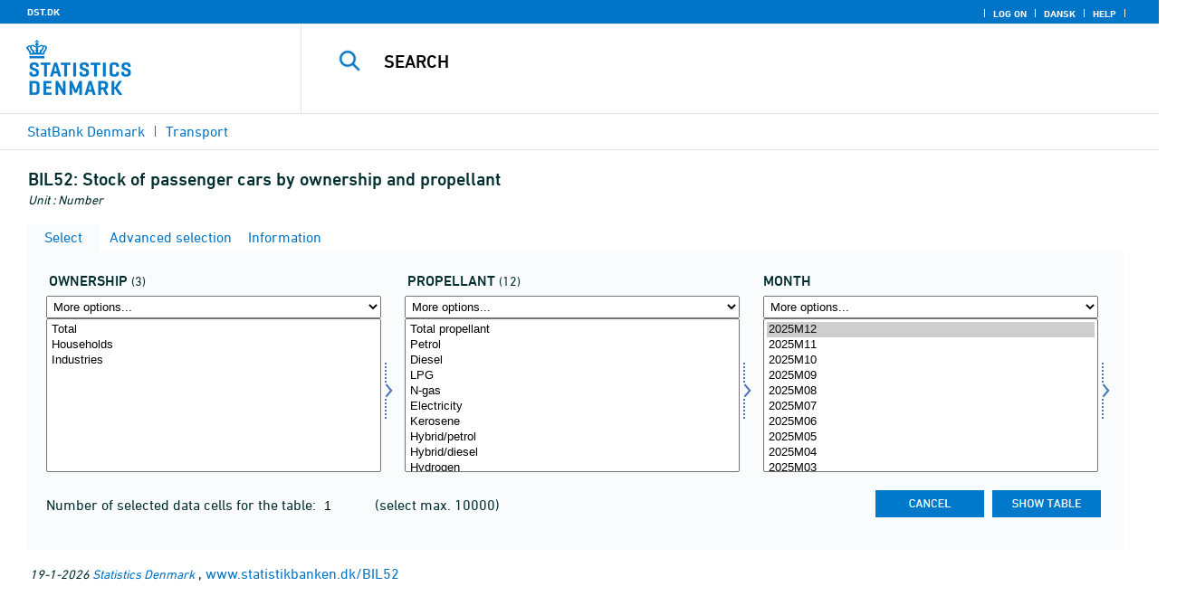

--- FILE ---
content_type: text/html; charset=ISO-8859-1
request_url: https://www.statistikbanken.dk/statbank5a/SelectVarVal/Define.asp?Maintable=BIL52&PLanguage=1
body_size: 12498
content:
<!DOCTYPE HTML PUBLIC "-//W3C//DTD HTML 4.01 Transitional//EN" >
<HTML lang="en">
<HEAD>
<meta http-equiv="X-UA-Compatible" content="IE=Edge">
<TITLE>Stock of passenger cars by ownership and propellant - StatBank Denmark - data and statistics</TITLE>

<LINK rel="shortcut icon" href="//www.statistikbanken.dk/statbank5a/Site/1/favorite.ico">
<script type="text/javascript" src="../jQuery/js/jquery-3.7.0.min.js"></script>
<link type="text/css" href="../jQuery/css/default/jquery-ui-1.12.1.min.css" rel="stylesheet" />	
<script type="text/javascript" src="../jQuery/js/jquery-ui-1.12.1.min.js"></script>
<LINK rel="stylesheet" type="text/css" href="../site/StatBank1.css?rev2023-3">
<script type="text/javascript" src="../site/1/topmenu.js?rev2021-2"></script>
<script type="text/javascript" src="../site/1/webstat.js?rev2021-2"></script>
<META http-equiv="Content-Type" content="text/html; charset=iso-8859-1">
<meta property='cludo:maintable' content='BIL52' /><meta property='cludo:title' content='Stock of passenger cars' /><meta property='cludo:subjectarea' content='Transport. Transportmidler' /><meta property='cludo:boost' content='104.270' /><meta property='cludo:categorydst' content='StatBank Denmark' /><meta property='cludo:manualurl' content='http://www.statistikbanken.dk/BIL52' />
</HEAD>

<BODY onload="howmany(1,1);autosuit(3,170,550,30);" onresize='autosuit(3,170,550,30);'>

<a NAME="top" class="skipToContent" href="#mainContent">Skip to content</a>
	
	<script type="text/javascript">

//Insert texts for use in JavaScript function in correct language (see PTda.asp)
var logonconfirm1 = 'To retreive more than ';
var logonconfirm2 = ' data cells pr. table, you need to log on. Log on now?';
var gstalert1 = 'Max. number of data cells per table is ';
var gstalert2 = '';
var peralert = 'Please select a time period';
var valuealert = 'Select one or more values from ';
var mapalert = 'The Map facility only applies to statistics with a geographical dimension';
var undosort = 'Undo sorting';

function showspan()	{
gettingdata.style.visibility="visible";
}

function autologon(form1)	{
	var al = document.forms[form1].elements['AutoLogon'].checked;
	if (al)
	    //window.open('../Help/autologon.asp?Planguage=1','autologon','width=450,height=510,resizable=1,scrollbars=auto');
	    var div = $('<div title="Autologon" class="conceptcontent"></div>').appendTo('body'),
            url = '../Help/autologon.asp?Planguage=1';
            div.load(url, function () { $(this).dialog({ width: 500 }) });
}

function showgraph(lstnr) {
if (lstnr == 7) {
index = lstnr;
}
else {
index = document.graphics.graphtype.selectedIndex;
}
para = document.graphics.graphtype.options[index].value;
  if(para == 'graferror') {
  alert(mapalert);
  }
  else {
      window.open(para,'_blank','width=950,height=510,resizable=1,scrollbars=1');
  }
}

function showpxsgraph(fil) {
para = fil;
window.open(para,'Diagram','width=950,height=500,resizable=1');
}

function showdiv(i,j) {
  rediger.varno.value = i;
  rediger.vartext.value = j;
  vartitle.value = j;
  scr1 = window.document.body.scrollTop;
  scr2 = window.document.body.scrollLeft;
  str1 = scr1 + window.event.clientY;
  str2 = scr2 + window.event.clientX;
  div1.style.top = str1;
  div1.style.left = str2;
  div1.style.visibility = "visible"  
}

function hidediv(i,j)	{
  rediger.varno.value = "";
  rediger.vartext.value = "";
  div1.style.visibility = "hidden";
}

function calculate(i)	{
  rediger.varno.value = $('#editorcalc').contents().find('#varno').val();
  rediger.vartext.value = $('#editorcalc').contents().find('#vartosum').val();
  rediger.valstring.value = $('#editorcalc').contents().find('#valtosum').val();
  rediger.newvaltext.value = $('#editorcalc').contents().find('#newvaltext').val();
  rediger.inclexcl.value = $('#editorcalc').contents().find('#inclexcl').val();
  rediger.calconst.value = $('#editorcalc').contents().find('#calconst').val();
  rediger.parmorder.value = $('#editorcalc').contents().find('#parmorder').val();
  menusubmit(i);
}

function menusubmit(i)  {
  rediger.altpivot.value= i;
  document.rediger.submit();
  showspan();
}

function bookmarkme(i)	{
  url = "http://www." + i;
  pres = i;
  if (document.all)
  window.external.AddFavorite(url,pres) 
}

function help(fil) {
	window.open(fil,'Helps','width=800,height=600,resizable=1,toolbar=yes,toolbar=0');
}

function videoguide(url) {
	window.open(url,'Guide','width=1000,height=650,resizable=1,toolbar=yes,toolbar=0');
}

function servertimer()
{
	if (hour > 24)
		hour = '00';

	if (min < 10 && min != '00')
		dismin = '0' + min;
	else
		dismin = min;
	
	dissec = (sec < 10 ? sec = '0' + sec : sec);

	document.getElementById('servertime').innerHTML = hour + ":" + dismin + ":" + dissec;

	if (sec < 59)
		sec++;
	else
	{
		sec = '0';
		min++;
		if (min > 59)
		{
			min = '00';
			hour++;
		}
	}
	
	window.setTimeout('servertimer()', 1000);
}

function logOffConfirm()
{
	time = new Date();
	
	answer = confirm('Automatic logon will be deactivated.\n\nDo you wish to log off?');

	try
	{	
		elapsedSeconds = Math.floor((new Date() - time) / 1000);
		sec = sec * 1 + elapsedSeconds;
		
		min = min * 1 + Math.floor(sec / 60);
		sec = sec % 60;
		
		hour = hour * 1 + Math.floor(min / 60);
		min = min % 60;
		
		hour = hour % 24;
	}
	catch(exception)
	{}
		
	return answer;
}

//
//rettet
function createCookie(name,value,days)
{
	if (days)
	{
		var date = new Date();
		date.setTime(date.getTime() + (days * 24 * 60 * 60 * 1000));
		var expires = '; expires=' + date.toGMTString();
	}
	else
		var expires = '';
		
	document.cookie = name + ' = ' + value + expires + '; path=/';
}

//
function readCookie(name) {
	var nameEQ = name + "=";
	var ca = document.cookie.split(';');
	for(var i=0;i < ca.length;i++) {
		var c = ca[i];
		while (c.charAt(0)==' ') c = c.substring(1,c.length);
		if (c.indexOf(nameEQ) == 0) return c.substring(nameEQ.length,c.length);
	}
	return null;
}

//
function eraseCookie(name) {
	createCookie(name,"",-1);
}

function InternetExplorer()
{
	if ((navigator.appVersion.indexOf("MSIE") != -1) && (navigator.appVersion.indexOf("Macintosh") == -1))
		return true;
	else
		return false;
}

function FrameDiv(titleInnerText, innerHTML, className, closeImageUrl)
{
	this.removed = false;
	this.o = this;

	if (!document.body.addEventListener)
	{
		document.body.addEventListener =
			function(eventName, functionObject)
			{
				if (typeof eval('FrameDiv.oldBodyOn' + eventName) == 'undefined')
				{
					eval('FrameDiv.oldBodyOn' + eventName + ' = (document.body.on' + eventName + ' ? document.body.on' + eventName + ' : function() {})');
					eval('document.body.on' + eventName + ' = function() { FrameDiv.oldBodyOn' + eventName + '(); functionObject() }');
				}
			}
	}

	if (FrameDiv.zIndex == undefined)
		FrameDiv.zIndex = 1000;
	else
		FrameDiv.zIndex++;
		
	FrameDiv.CurrentFrame = null;
	FrameDiv.CurrentDiv = null;
	
	this.setInnerHTML =
		function(innerHTML)
		{
			bodyDiv.innerHTML = innerHTML;
		}
		
	this.getBodyDiv =
		function()
		{
			return bodyDiv;
		}
	
	this.moveTo =
	    function(x, y)
	    {
	        frame.style.left = x;
	        div.style.left = x;

	        frame.style.top = y;
	        div.style.top = y;
	    }

    this.getTop = 
        function()
        {
            return div.offsetTop;
        }
	    
	this.setClassName =
		function(className)
		{
			frame.style.zIndex = ++FrameDiv.zIndex;
			div.style.zIndex = ++FrameDiv.zIndex;

			div.className = className;
			div.style.margin = 0;
			div.style.padding = 0;
			div.style.position = 'absolute';
			
			table.border = 0;
			table.cellSpacing = 0;
			
			titleTd.className = className;
			titleTd.style.border = 'none';
			titleTd.style.height = 1;
			
			luk.style.position = 'absolute';
			luk.style.top = 2;
			luk.style.right = 2;
			
			bodyTd.colSpan = 2;

			bodyDiv.className = className;
			bodyDiv.style.border = 'none';
			bodyDiv.style.overflow = 'auto';
			
			div.style.height = table.offsetHeight;
			div.style.width = table.offsetWidth;
			
			frame.className = className;
			frame.style.position = 'absolute';
			frame.style.top = div.offsetTop - 1;
			frame.style.left = div.offsetLeft - 1;
			frame.style.width = div.offsetWidth + 2;
			frame.style.height = div.offsetHeight + 2;
			frame.style.border = '';
		}

	this.remove = 
		function()
		{
			this.o.removed = true;
		
			for (var i = 0; i < div.getElementsByTagName('embed').length; i++)
				if (typeof div.getElementsByTagName('embed')[i].stop != 'undefined')
					div.getElementsByTagName('embed')[i].stop();
			
			document.body.removeChild(div);
			if (microsoft())
				document.body.removeChild(frame);
		}
		
	this.append = 
		function()
		{
			div.style.visibility = 'hidden';
			div.style.filter = 'progid:DXImageTransform.Microsoft.Fade(duration=.3)';
		
			if (microsoft())
				document.body.appendChild(frame);
			document.body.appendChild(div);

			if (microsoft())
			{
			    try
			    {
				    div.filters[0].apply();
				    div.filters[0].play();
				}
				catch(exception)
				{}
			}
			else
			{
				fadeIn(div);				
			}
			div.style.visibility = 'visible';
		}

	var frame = document.createElement('iframe');
	var div = document.createElement('div');
		div.parent = frame;
		var table = document.createElement('table');
		var tbody = document.createElement('tbody');
			var headTr = document.createElement('tr');
				var titleTd = document.createElement('td');
					titleTd.parent = div;
					var luk = document.createElement('img');
			var bodyTr = document.createElement('tr');
				var bodyTd = document.createElement('td');
					var bodyDiv = document.createElement('div');
	
	titleTd.appendChild(luk);
	headTr.appendChild(titleTd);
	
	bodyTd.appendChild(bodyDiv);
	bodyTr.appendChild(bodyTd);
	
	tbody.appendChild(headTr);	
	tbody.appendChild(bodyTr);	
	
	table.appendChild(tbody);
	
	div.appendChild(table);
	
	var image = new Image();
	image.src = closeImageUrl;
	
	luk.src = closeImageUrl;
	
	this.title = document.createTextNode(titleInnerText);
	titleTd.appendChild(this.title);
	
	this.setTitle =
	    function(t)
	    {
	        this.title.innerText = t;
	    }
	
	this.setInnerHTML(innerHTML);

	this.append();
	this.setClassName(className);

	div.onmousedown =
		function()
		{
			frame.style.zIndex = ++FrameDiv.zIndex;
			div.style.zIndex = ++FrameDiv.zIndex;
		}
	
	luk.o = this;
	luk.onmouseup = this.remove;
	
	var yDiff, xDiff;
	titleTd.onmousedown =
		function(eventArg)
		{
			if (eventArg)
				event = eventArg;
		
			if (event.srcElement == luk || event.target == luk)
				return;
			
			FrameDiv.CurrentDiv = this.parent;
			FrameDiv.CurrentFrame = this.parent.parent;

			var x = (event.x ? event.x : event.pageX);
			var y = (event.y ? event.y : event.pageY);

			FrameDiv.yDiff = y - div.offsetTop;
			FrameDiv.xDiff = x - div.offsetLeft;
		}
	
	if (FrameDiv.eventsSet != true)
	{
		FrameDiv.eventsSet = true;
		
		document.body.addEventListener('mousemove',
			function(eventArg)
			{
				if (eventArg)
					event = eventArg;
			
				if (FrameDiv.CurrentFrame == null)
					return;
				
				var x = (event.x ? event.x : event.pageX);
				var y = (event.y ? event.y : event.pageY);

				FrameDiv.CurrentDiv.style.top = y - FrameDiv.yDiff;
				FrameDiv.CurrentDiv.style.left = x - FrameDiv.xDiff;

				FrameDiv.CurrentFrame.style.top = y - FrameDiv.yDiff - 1;
				FrameDiv.CurrentFrame.style.left = x - FrameDiv.xDiff - 1;
			},
			false);

		document.body.addEventListener('mouseup',
			function()
			{
				FrameDiv.CurrentFrame = null;
				FrameDiv.CurrentDiv = null;
			},
			false);
	}
}

function microsoft()
{
	return (navigator.appName.indexOf('Microsoft') > -1);
}

function safari()
{
	return (navigator.appVersion.indexOf('Safari') > -1);
}

var elem, opac;
function fadeIn(element, opacity)
{
	if (opacity == null)
		opacity = 0;
	
	element.style.opacity = opacity;
	
	if (opacity >= 1)
	{
		return;
	}
	else
	{
		opacity += .1;
		elem = element;
		opac = opacity;
		setTimeout('fadeIn(elem, opac);', 10);
	}
}

function colorRange(event, color) {
	var e = (event.srcElement ? event.srcElement : event.target); 
	while (e.nodeName != 'TR' && e.parentNode) e = e.parentNode; 
	if (e.nodeName == 'TR') { e.className = (color ? 'hovertr' : 'mytablestr');} 
}

function MainConcepts(mt) {
	$('.conceptcontent').remove();
	var url = "../Common/getConcepts.asp?maintable=" + mt + "&Planguage=1";
	var div = $('<div title="Glossary" class="conceptcontent"></div>');
	$('body').append(div);
	div.load(url,function() {$(this).dialog({width:500})});
}

function ShowConcepts(vs,tit) {
    $('.conceptcontent').remove();
	var url = "../Common/getConcepts.asp?valueset=" + vs + "&Planguage=1";
	var div = $('<div title="Glossary" class="conceptcontent"></div>');
	$('body').append(div);
	div.load(url, function() {$(this).dialog({width:500});changevaluetxt(tit)});
}

function changevaluetxt(tit) {
	$('#valuesetid').html(tit);
	$('#variabelid').html(tit);
	tit = tit.replace("/", "_Ss_")
	tit = tit.replace("ø", "_oe_")
	tit = tit.replace("Ø", "_OE_")
	tit = tit.replace("æ", "_ae_")
	tit = tit.replace("Æ", "_AE_")
	tit = tit.replace("å", "_aa_")
	tit = tit.replace("Å", "_AA_")
	var url = "/" + '"' + tit + '"';
	$('#variabelurl').attr('href',url);
}

function ShowTableInfo(mt) {
	$('.infodialog').remove();
	var url = "../SelectVarval/define.asp?Tabstrip=INFO&maintable=" + mt + "&Planguage=1";
	$.get(
		url,
		function (data)
		{
			$('<div title="Information: '+ mt +'" class="infodialog"></div>').html($(data).find('.infotbl')).appendTo('body').dialog({width:600});
		}						
	);
}

function epost(user, domain, querystring)
{
	var t = user + qwerty(true) + domain;

	if (querystring.length > 0)
		t += '?' + querystring;

	return t;
}

function qwerty(qwerty)
{
	if (qwerty)
		return '@';
	else
		return '';
}

function adjustFootnote()
{
	$('.pxtable .footnote').each(
		function()
		{
			var br = $(this).html().toLowerCase().indexOf('&nbsp;');

			if (br > -1)
			{
				var hide = $(this).html().substring(br + 6);

				$(this).html($(this).html().substring(0, br));

				$('<span class="footnoteToggle"/>').appendTo($(this)).append(
					'<span class="toggle hide">' + hide + '</span>',
					'<span class="flnote handle toggle"><br/>Read more ... &raquo;</span>',
					'<span class="flnote handle toggle hide"><br/>Read more ... &laquo;</span>'
				).find('.handle').click(
					function()
					{
						$(this).siblings('.toggle').addBack().toggle();
					}
				);
			}
		}
	);
}
</script>

<SPAN ID="gettingdata" class="snail">Accessing Data ... <img src="../Site/1/larve.gif" alt="" role="presentation"> ... Please wait</SPAN>

<table background="../Site/1/top_DST_ENG.gif?rev2025-2" class="toptbl">
<tr>

<td class="toplogotd" onclick="javascript:window.open('http://www.dst.dk');">
<table class="toplogotbl"><tr><td>
</td></tr></table>
</td>

<td class="topcrumstd" valign="bottom">
<table class="topcrumstbl"><tr>
<td><img src="../Site/1/hjem.gif" alt="" role="presentation">

<a href="../SelectTable/Omrade0.asp?PLanguage=1" title="Home" onclick="javascript:showspan()" class="topcrumslink"> StatBank Denmark</a> <img src='../Site/1/crumbdivide.gif' class='crumsep' alt='' role='presentation'>
<a href="../SelectTable/Omrade0.asp?SubjectCode=7&ShowNews=OFF&PLanguage=1" title="" onclick="javascript:showspan()" class="topcrumslink">Transport</a> <img src='../Site/1/crumbdivide.gif' class='crumsep' alt='' role='presentation'>
</td></tr></table>
</td>

<td class="topmenubartd" align="right" valign="bottom">
<table class="topmenubartbl"><tr>
<td>
 <img src='../Site/1/sep.gif' alt='' role='presentation'> 
<a href="../SelectTable/Omrade0.asp?logon=yes&PLanguage=1&SubjectCode=7&MainTable=BIL52&pxsid=0&TC=" title="Log on" class="topmenulink"><img src="../Site/1/lock.gif" alt="" role="presentation"> Log on</a>
 <img src='../Site/1/sep.gif' alt='' role='presentation'>  <a href="../SelectVarVal/Define.asp?Maintable=BIL52&PLanguage=0" title="Dansk" class="topmenulink"><img src="../Site/1/Dansk.gif" alt="" role="presentation"></a>
 <img src='../Site/1/sep.gif' alt='' role='presentation'>  <a href="javascript:help('../Help/Help.asp?menuname=Define&PLanguage=1');" title="Help" class="topmenulink"><img src="../Site/1/spg12.gif" alt="" role="presentation"> Help</a> 
 <img src='../Site/1/sep.gif' alt='' role='presentation'> 
</td></tr></table>
</td>

<td class="topsearchtd">
<form method="post" action="../selecttable/search.asp" name="content" id="cludosearch">
<table class="searchtbl">
<tr><td>
<input autocomplete="off" type="search" name="searchtext" value="" size="20" maxlength="100" class="searchinp" aria-label="Search">
</td><td>
<input type="submit" value="Search" onclick="javascript: showspan()" id="submit1" name="submit1" class="searchbtn">
<INPUT TYPE="hidden" NAME="PLanguage" VALUE="1">
</td></tr>
</table>
</form>

<ul class="search__suggest" id="suggestList"></ul>

<script type="text/javascript">

    var timeoutHandle = 0;
    var waitForKeyPress = 200;
    var minimumCharacterCount = 3;
    var suggestUl;
    var searchField;
    var currentSuggestion = undefined;
    var numberOfSuggestions = 0;

    function changeSuggestion(down) {
        if (down) {
            if (!currentSuggestion || ++currentSuggestion > numberOfSuggestions) {
                currentSuggestion = 1;
            }
        } else {
            if (!currentSuggestion || --currentSuggestion === 0) {
                currentSuggestion = numberOfSuggestions;
            }
        }

        suggestUl.children("li.cl_selected").removeClass("cl_selected");
        suggestUl.children("li[data-suggestion-number=" + currentSuggestion + "]").addClass("cl_selected");
    }

    function doSuggest() {
        var text = searchField.val();
        if (text.length >= minimumCharacterCount) {
            jQuery.ajax({
                url: 'https://api.cludo.com/api/v3/34/2002/Autocomplete?text=' + encodeURIComponent(text),
                success: function (data) {
                    numberOfSuggestions = data.length;
                    suggestUl.empty();
                    if (data.length > 0) {
                        for (var i in data) {
                            suggestUl.append(jQuery("<li data-suggestion-number='" + (Number(i) + 1) + "'><a href='#'>" + data[i] + "</a></li>"));
                        }
                    }
                },
                type: "GET",
                dataType: "json",
                beforeSend: function (xhr) { xhr.setRequestHeader("Authorization", "SiteKey MzQ6MjAwMjpTZWFyY2hLZXk="); }
            });
        } else {
            resetSuggest();
        }
    }

    function resetSuggest() {
        numberOfSuggestions = 0;
        currentSuggestion = undefined;
        suggestUl.empty();
    };


    $(function () {
        //        jQuery(function () {
        suggestUl = jQuery(".search__suggest");
        searchField = jQuery(".searchinp");

        searchField.keyup(function (e) {
            if (e.keyCode === 38 || e.keyCode === 40) {
                e.preventDefault();
                changeSuggestion(e.keyCode === 40);
                return;
            }
            if (e.keyCode === 27) {
                suggestUl.addClass("cl_hidden");
                return;
            }
            suggestUl.removeClass("cl_hidden");
            clearTimeout(timeoutHandle);
            timeoutHandle = setTimeout(doSuggest, waitForKeyPress);
        });

        searchField.keydown(function (e) {
            if (e.keyCode === 13 && currentSuggestion) {
                searchField.val(suggestUl.children("[data-suggestion-number=" + currentSuggestion + "]").text());
                resetSuggest();
            }
        });

        searchField.focus(function () {
            suggestUl.removeClass("cl_hidden");
            timeoutHandle = setTimeout(doSuggest, waitForKeyPress);
        });

        searchField.blur(function () {
            setTimeout(function () { suggestUl.addClass("cl_hidden") }, 200);
        });

        suggestUl.on("click", "a", function (e) {
            e.preventDefault();
            searchField.val(jQuery(this).text());
            jQuery("#cludosearch").submit();
        });
    });

</script>

</td></tr></table>

<!--
<GruppeNavn>StatBank Denmark</GruppeNavn>
<SubGruppeNavn>Sort_SB_11</SubGruppeNavn>
<meta name="DC.Title" content="Stock of passenger cars" />
<manuelurl>www.statistikbanken.dk/BIL52</manuelurl>
-->

<TABLE class="maintitle1tbl">
<TR><TD class="maintitle1bar" role="heading" aria-level="1">
<font class="mainref">BIL52:</font> Stock of passenger cars by ownership and propellant
</TD></TR>
<TR><TD class="source">
Unit :  Number
</TD></TR>
</TABLE>
<div class="definecontainer">
<br>
<span id="paybox" class="payboxspan"></span>

    <a name="mainContent"></a>
	
<table class="tabstrip" cellspacing="0">
<tr>
 
        <td class="active" valign="top" align="left"></td>
        <td class="active"> 
        <a href="javascript:x7 = document.forms.main; x7['PLanguage'].value = '1'; x7['TS'].value = 'SELECT'; x7.submit();showspan();"><font class="sortelinks">&nbsp;Select</font></a>&nbsp;<img src="../Site/1/markpilb.gif">
        </td>          
        <td align="right" valign="top" class="active"></td><td width="2"></td>
        <!-- Advanced select -->
        <td class="passive" valign="top" align="left"></td>
        <td class="passive">
        <a href="javascript:x7 = document.forms.main; x7['TS'].value = 'ASEEK'; x7.submit();showspan();"><font class="hvidelinks">&nbsp;Advanced selection</font></a>&nbsp;<img src="../Site/1/smalupi.gif">
        </td>          
        <td align="right" valign="top" class="passive"></td><td width="2"></td>
        <!-- Information  -->
        <td class="passive" valign="top" align="left"></td>
        <td class="passive"> 
        <a href="javascript:x7 = document.forms.main; x7['TS'].value = 'INFO'; x7.submit();showspan();"><font class="hvidelinks">&nbsp;Information</font></a>&nbsp;<img src="../Site/1/doc9.gif">
        </td>          
        <td align="right" valign="top" class="passive"></td><td width="2">
        <!-- Contents -->
         
</td>
</tr>
</table>

    <TABLE class="fanetabel" width="680" id="fanetbl">
        <TR><TD colspan=2>
        <SCRIPT LANGUAGE="Javascript">

		var AktivBoks
		var tfreq=1

        function howmany(nr,guest) {
        var Boksene = new Array();
        var Taeller = 0;  var Total = 1; tmptael = 0; tal=0;
        var Bent = document.forms['main'].elements
		var GFS = document.forms['main'].elements['GuestFileSize'].value        
		var MFS = document.forms['main'].elements['MaxFileSize'].value

        for(var A=0; A<Bent.length; A++) {
                var taget = Bent[A].type;
                if((taget=="select-multiple")) {
                 Boksene[tmptael] = A;
                 tmptael++
                }
        }
        for(var Y=0; Y < Boksene.length; Y++) {
         for(var X=0; X < Bent[Boksene[Y]].options.length; X++) {
                var hvilken = Bent[Boksene[Y]].options[X];
                var valgt = hvilken.selected;
                if(valgt==true) {Taeller++;}
         }
        
			if(Taeller==0) {Taeller = 1;}
			Total = Taeller * Total; Taeller = 0;
		}
		
		Total = Total * tfreq;
        
        if(Total>MFS){
                alert(gstalert1 + MFS + gstalert2);

				for(i=0; i < Bent[AktivBoks].length; i++) {
					if(i != Bent[AktivBoks].selectedIndex) {
						Bent[AktivBoks][i].selected = false;
					}
				}
                
                return false;
        }

        if(Total>GFS && guest==-1){
					
				for(i=0; i < Bent[AktivBoks].length; i++) {
					if(i != Bent[AktivBoks].selectedIndex) {
						Bent[AktivBoks][i].selected = false;
					}
				}
                
                var dadr = document.forms['main'].elements['MainTable'].value;
                var wtg = "../SelectTable/Omrade0.asp?Logon=yes&PLanguage=0&Maintable=" + dadr;
                if (confirm(logonconfirm1 + GFS + logonconfirm2)) {
                window.location.href = wtg;
                }
                return false;
        }
        
        document.main.valgteceller.value=Total;
        return true;
        }

        function dblink(fil)
        {open(fil,target="_blank");
                }
        function validate() {
        var Boksene = new Array();
        var Taeller = 0; tmptael=0
        var Bent = document.forms[0].elements
        for(var A=0; A<Bent.length; A++) {
                var taget = Bent[A].type;
                if((taget=="select-multiple") || (taget=="select-one")) {
                 Boksene[tmptael] = A;
                 tmptael++
                }
        }

        var z = IsLastSelected(Bent[Boksene[Boksene.length - 1]]);
        if(z == false) {
                alert(peralert);
                return false;
                }
        }

        function IsLastSelected(x) {
                for(s = 0; s < x.options.length; s++) {
                        var tf = x.options[s].selected;
                        if(tf == true) { return true; }
                }
                return false;
        }
        
        function presubmit(x) {
                var f = document.forms['main'].elements;
                var obj = f['action'];
                obj.value = x;
        }

var VisGemTSAdversel = true;

function GemTS (TS)
{
var koer = true;
var ms = "";
var felter = "";
for(i = 0; i < document.forms.main.elements.length; i++) {
	//ms = document.forms.main.elements[i].MustSelect;
	ms = document.getElementsByName('main')[0].elements[i].getAttribute('MustSelect');
	if(ms == "true") {
		if(document.forms.main.elements[i].selectedIndex == -1) {
			ms = document.forms.main.elements[i].name;
			ms = "VP" + ms.substring(3, ms.length);
			if(document.forms.main.elements[ms].value == "") {
				felter = felter + ", " + document.forms.main.elements["rubrik" + ms.substring(2, ms.length)].value;
			}
			else {
				felter = felter + ", " + document.forms.main.elements[ms].value;
			}
			koer = false;
		}
	}
}
if(koer == true || TS != "ShowTable") {
	document.main.TS.value = TS + "&OldTab=" + document.main.OldTab.value + "&SubjectCode=" + document.main.SubjectCode.value + "&AntVar=" + document.main.antvar.value + "&Contents=" + document.main.Contents.value + "&tidrubr=" + document.main.tidrubr.value;
	showspan();
}
else {
	if(VisGemTSAdversel) {
		alert(valuealert + felter.substring(2, felter.length));
		VisGemTSAdversel = false;
	}
	else {
		VisGemTSAdversel = true;
	}
}
return koer;
}

// RESIZE SELECTBOXES

var m_bDrag = false;
var nOldMouseX;
var boxvar;

function onMouseDown(boxno) {
   m_bDrag = true;
   nOldMouseX = window.event.x;
   boxvar = boxno
}
function onMouseMove() {
   if (m_bDrag) {
      RepositionListbox(window.event.x - nOldMouseX, boxvar);
      nOldMouseX = window.event.x;
      return false;
   }
}
function onMouseUp() {
   m_bDrag = false;
}
document.onmouseup = onMouseUp;
document.onmousemove = onMouseMove;

function RepositionListbox(whereto, boxno) {
var def = document.forms['main'].elements[boxno].style.width;
var def1 = parseInt(def);
var def2 = def1 + whereto;
	if (def2 > 0) {
	document.forms['main'].elements[boxno].style.width = def2;
	aktivgrp = boxno.replace("var", "grouping");
	if ($('select[name="' + aktivgrp + '"]')) {
		document.forms['main'].elements[aktivgrp].style.width = def2;
		}
	}
}

var totalArray=new Array();

function initsorting(id) {

    for (i=0;i<id.options.length;i++) {
    var sel = "N";
    if (id.options[i].selected == true) {sel = "S"};
	totalArray[i] = id.options[i].text + "¿" + id.options[i].value + "¿" + sel;
    }
    
    for (i=id.length;i>=0;i--) {
        id.options[i]=null
    }
}

function SortSelect(id,grouping) {
    
    initsorting(id);
    
	totalArray.sort();	
    
    for (i=0;i<totalArray.length;i++) {
	tmp = totalArray[i].split("¿");
	tmp1 = tmp[0];
	tmp2 = tmp[1];
	tmp3 = tmp[2];
        so = new Option(tmp1,tmp2);
        optionRank = id.options.length;
        id.options[optionRank]=so;
        if (tmp3=="S") {id.options[optionRank].selected = true}
    }
    totalArray.length = 0;
    document.forms['main'].elements[grouping].options[0].text = undosort;
}

function SelectAll(id,guest) {

    for (i=0;i<id.options.length;i++) {
    id.options[i].selected = true;
    }
    howmany(1,guest);
}

function DeSelectAll(id,guest) {

    for (i=0;i<id.options.length;i++) {
    id.options[i].selected = false;
    }
    howmany(1,guest);
}

function vissubmit(grouping,guest)	{
whatodo = document.forms['main'].elements[grouping].selectedIndex;
varboks = document.forms['main'].elements[AktivBoks];
document.main.TS.value = "";
if (whatodo==1) {SortSelect(varboks,grouping);}
if (whatodo==2) {SelectAll(varboks,guest);}
if (whatodo==3) {DeSelectAll(varboks,guest);}
if (whatodo==0 | whatodo>3) {document.main.submit();showspan();}
}

function autosuit(cols,al,hl,ml) {
if (!navigator.userAgent.match(/(iPhone|iPod|iPad)/)) {
var a = document.forms['main'].elements['antvar'].value;
var rows = Math.ceil(a/cols)
var ow = (self.innerWidth ? self.innerWidth : document.body.offsetWidth);
var oh = (self.innerHeight ? self.innerHeight : document.body.offsetHeight);
if (((ow/cols)-al)>ml && ((oh-hl)/rows)>ml) {
	var b = (ow-al)/cols;
	if (a>cols)  {var h = (oh-hl)/rows}
	else {var h = oh-hl}
	for (i=0; i<a; i++) {
		c=i+1;
		var v = 'var' + c;
		var g = 'grouping' + c;
		document.forms['main'].elements[v].style.width = b;
		document.forms['main'].elements[v].style.height = h;
		document.forms['main'].elements[g].style.width = b;
	}
	fanetbl.style.width=hl;
	}
}
}

</SCRIPT>


<FORM name="main" ACTION ="saveselections.asp" METHOD="post" onsubmit="return GemTS('ShowTable','SELECT')">
        <INPUT TYPE="hidden" NAME="TS" ID="TS" VALUE="">
        <INPUT TYPE="hidden" NAME="PLanguage" ID="PLanguage" VALUE="1">
        <INPUT TYPE="hidden" NAME="FF" ID="FF" VALUE="20">
        <INPUT TYPE="hidden" NAME="OldTab" ID="OldTab" VALUE="SELECT">
		<INPUT TYPE="hidden" NAME="SavePXSId" ID="SavePXSId" VALUE="0">

        <!-- <INDHOLD> -->
        <table class="tblcollapse">
        <tr class="vartr">
        
	<TD COLSTART="1"><table class="varboxtitletbl"><tr><td><font class="overskrifta">
	ownership</font> <font class=numofvals> (3)</font></td></td></tr></table></td><td></td>
	
	<TD COLSTART="2"><table class="varboxtitletbl"><tr><td><font class="overskrifta">
	propellant</font> <font class=numofvals> (12)</font></td></td></tr></table></td><td></td>
	
        <TD COLSTART="3">
        
<font class="overskrifta">month</font>
<INPUT TYPE="hidden" NAME="rubrik3" VALUE="month">
</TD>
<td></td>
</TR><TR>

        
        <TD COLSTART="1" class="varboxtd1">
        
        <select name="grouping1" onchange="AktivBoks=document.main.var1.name;vissubmit('grouping1',-1);" style="width:219;" aria-label="More options... for ejer">
        <option value="">More options...</option>
        <option value="">Sort ascending</option>
        <option value="">Select all</option>
        <option value="">Deselect all</option>
        
        </select> 
        <SELECT style="width:220" onchange="AktivBoks=this.name;howmany(1,-1)"  MULTIPLE="MULTIPLE" NAME="var1" size="14" MustSelect="false" aria-label="Select ejer">
                                                <OPTION VALUE="1000">Total</option>       
                                        
                                                <OPTION VALUE="1005">Households</option>       
                                        
                                                <OPTION VALUE="1010">Industries</option>       
                                        
                </SELECT>
                </TD>
				<TD class="resize" onMouseDown="onMouseDown('var1');" title="Drag to resize listbox">
                <img src="../Site/1/resize.gif" alt="Drag to resize listbox">
				</TD>
                        
        <TD COLSTART="2" class="varboxtd1">
        
        <select name="grouping2" onchange="AktivBoks=document.main.var2.name;vissubmit('grouping2',-1);" style="width:219;" aria-label="More options... for driv">
        <option value="">More options...</option>
        <option value="">Sort ascending</option>
        <option value="">Select all</option>
        <option value="">Deselect all</option>
        
        </select> 
        <SELECT style="width:220" onchange="AktivBoks=this.name;howmany(2,-1)"  MULTIPLE="MULTIPLE" NAME="var2" size="14" MustSelect="false" aria-label="Select driv">
                                                <OPTION VALUE="20200">Total propellant</option>       
                                        
                                                <OPTION VALUE="20205">Petrol</option>       
                                        
                                                <OPTION VALUE="20210">Diesel</option>       
                                        
                                                <OPTION VALUE="20215">LPG</option>       
                                        
                                                <OPTION VALUE="20220">N-gas</option>       
                                        
                                                <OPTION VALUE="20225">Electricity</option>       
                                        
                                                <OPTION VALUE="20230">Kerosene</option>       
                                        
                                                <OPTION VALUE="20233">Hybrid/petrol</option>       
                                        
                                                <OPTION VALUE="20234">Hybrid/diesel</option>       
                                        
                                                <OPTION VALUE="20231">Hydrogen</option>       
                                        
                                                <OPTION VALUE="20256">Ethanol</option>       
                                        
                                                <OPTION VALUE="20258">Ethanol</option>       
                                        
                </SELECT>
                </TD>
				<TD class="resize" onMouseDown="onMouseDown('var2');" title="Drag to resize listbox">
                <img src="../Site/1/resize.gif" alt="Drag to resize listbox">
				</TD>
                
                                
                <TD COLSTART="3" class="varboxtd1">
				
				
				<select name="grouping3" onchange="AktivBoks=document.main.var3.name;vissubmit('grouping3',-1);" style="width:219;" aria-label="More options... for time">
				<option value="">More options...</option>
				<option value="">Sort ascending</option>
				<option value="">Select all</option>
				<option value="">Deselect all</option>
				
				</select>		
				<SELECT style="width:220" onchange="AktivBoks = this.name;howmany(3,-1)"  MULTIPLE="MULTIPLE" NAME="var3" size="14" MustSelect="true" aria-label="Select time">
                        <OPTION VALUE="2025M12" selected>2025M12</option>       
                        
                        <OPTION VALUE="2025M11">2025M11</option>       
                        
                        <OPTION VALUE="2025M10">2025M10</option>       
                        
                        <OPTION VALUE="2025M09">2025M09</option>       
                        
                        <OPTION VALUE="2025M08">2025M08</option>       
                        
                        <OPTION VALUE="2025M07">2025M07</option>       
                        
                        <OPTION VALUE="2025M06">2025M06</option>       
                        
                        <OPTION VALUE="2025M05">2025M05</option>       
                        
                        <OPTION VALUE="2025M04">2025M04</option>       
                        
                        <OPTION VALUE="2025M03">2025M03</option>       
                        
                        <OPTION VALUE="2025M02">2025M02</option>       
                        
                        <OPTION VALUE="2025M01">2025M01</option>       
                        
                        <OPTION VALUE="2024M12">2024M12</option>       
                        
                        <OPTION VALUE="2024M11">2024M11</option>       
                        
                        <OPTION VALUE="2024M10">2024M10</option>       
                        
                        <OPTION VALUE="2024M09">2024M09</option>       
                        
                        <OPTION VALUE="2024M08">2024M08</option>       
                        
                        <OPTION VALUE="2024M07">2024M07</option>       
                        
                        <OPTION VALUE="2024M06">2024M06</option>       
                        
                        <OPTION VALUE="2024M05">2024M05</option>       
                        
                        <OPTION VALUE="2024M04">2024M04</option>       
                        
                        <OPTION VALUE="2024M03">2024M03</option>       
                        
                        <OPTION VALUE="2024M02">2024M02</option>       
                        
                        <OPTION VALUE="2024M01">2024M01</option>       
                        
                        <OPTION VALUE="2023M12">2023M12</option>       
                        
                        <OPTION VALUE="2023M11">2023M11</option>       
                        
                        <OPTION VALUE="2023M10">2023M10</option>       
                        
                        <OPTION VALUE="2023M09">2023M09</option>       
                        
                        <OPTION VALUE="2023M08">2023M08</option>       
                        
                        <OPTION VALUE="2023M07">2023M07</option>       
                        
                        <OPTION VALUE="2023M06">2023M06</option>       
                        
                        <OPTION VALUE="2023M05">2023M05</option>       
                        
                        <OPTION VALUE="2023M04">2023M04</option>       
                        
                        <OPTION VALUE="2023M03">2023M03</option>       
                        
                        <OPTION VALUE="2023M02">2023M02</option>       
                        
                        <OPTION VALUE="2023M01">2023M01</option>       
                        
                        <OPTION VALUE="2022M12">2022M12</option>       
                        
                        <OPTION VALUE="2022M11">2022M11</option>       
                        
                        <OPTION VALUE="2022M10">2022M10</option>       
                        
                        <OPTION VALUE="2022M09">2022M09</option>       
                        
                        <OPTION VALUE="2022M08">2022M08</option>       
                        
                        <OPTION VALUE="2022M07">2022M07</option>       
                        
                        <OPTION VALUE="2022M06">2022M06</option>       
                        
                        <OPTION VALUE="2022M05">2022M05</option>       
                        
                        <OPTION VALUE="2022M04">2022M04</option>       
                        
                        <OPTION VALUE="2022M03">2022M03</option>       
                        
                        <OPTION VALUE="2022M02">2022M02</option>       
                        
                        <OPTION VALUE="2022M01">2022M01</option>       
                        
                        <OPTION VALUE="2021M12">2021M12</option>       
                        
                        <OPTION VALUE="2021M11">2021M11</option>       
                        
                        <OPTION VALUE="2021M10">2021M10</option>       
                        
                        <OPTION VALUE="2021M09">2021M09</option>       
                        
                        <OPTION VALUE="2021M08">2021M08</option>       
                        
                        <OPTION VALUE="2021M07">2021M07</option>       
                        
                        <OPTION VALUE="2021M06">2021M06</option>       
                        
                        <OPTION VALUE="2021M05">2021M05</option>       
                        
                        <OPTION VALUE="2021M04">2021M04</option>       
                        
                        <OPTION VALUE="2021M03">2021M03</option>       
                        
                        <OPTION VALUE="2021M02">2021M02</option>       
                        
                        <OPTION VALUE="2021M01">2021M01</option>       
                        
                        <OPTION VALUE="2020M12">2020M12</option>       
                        
                        <OPTION VALUE="2020M11">2020M11</option>       
                        
                        <OPTION VALUE="2020M10">2020M10</option>       
                        
                        <OPTION VALUE="2020M09">2020M09</option>       
                        
                        <OPTION VALUE="2020M08">2020M08</option>       
                        
                        <OPTION VALUE="2020M07">2020M07</option>       
                        
                        <OPTION VALUE="2020M06">2020M06</option>       
                        
                        <OPTION VALUE="2020M05">2020M05</option>       
                        
                        <OPTION VALUE="2020M04">2020M04</option>       
                        
                        <OPTION VALUE="2020M03">2020M03</option>       
                        
                        <OPTION VALUE="2020M02">2020M02</option>       
                        
                        <OPTION VALUE="2020M01">2020M01</option>       
                        
                        <OPTION VALUE="2019M12">2019M12</option>       
                        
                        <OPTION VALUE="2019M11">2019M11</option>       
                        
                        <OPTION VALUE="2019M10">2019M10</option>       
                        
                        <OPTION VALUE="2019M09">2019M09</option>       
                        
                        <OPTION VALUE="2019M08">2019M08</option>       
                        
                        <OPTION VALUE="2019M07">2019M07</option>       
                        
                        <OPTION VALUE="2019M06">2019M06</option>       
                        
                        <OPTION VALUE="2019M05">2019M05</option>       
                        
                        <OPTION VALUE="2019M04">2019M04</option>       
                        
                        <OPTION VALUE="2019M03">2019M03</option>       
                        
                        <OPTION VALUE="2019M02">2019M02</option>       
                        
                        <OPTION VALUE="2019M01">2019M01</option>       
                        
                        <OPTION VALUE="2018M12">2018M12</option>       
                        
                        <OPTION VALUE="2018M11">2018M11</option>       
                        
                        <OPTION VALUE="2018M10">2018M10</option>       
                        
                        <OPTION VALUE="2018M09">2018M09</option>       
                        
                        <OPTION VALUE="2018M08">2018M08</option>       
                        
                        <OPTION VALUE="2018M07">2018M07</option>       
                        
                        <OPTION VALUE="2018M06">2018M06</option>       
                        
                        <OPTION VALUE="2018M05">2018M05</option>       
                        
                        <OPTION VALUE="2018M04">2018M04</option>       
                        
                        <OPTION VALUE="2018M03">2018M03</option>       
                        
                        <OPTION VALUE="2018M02">2018M02</option>       
                        
                        <OPTION VALUE="2018M01">2018M01</option>       
                        
                        <OPTION VALUE="2017M12">2017M12</option>       
                        
                        <OPTION VALUE="2017M11">2017M11</option>       
                        
                        <OPTION VALUE="2017M10">2017M10</option>       
                        
                        <OPTION VALUE="2017M09">2017M09</option>       
                        
                        <OPTION VALUE="2017M08">2017M08</option>       
                        
                        <OPTION VALUE="2017M07">2017M07</option>       
                        
                        <OPTION VALUE="2017M06">2017M06</option>       
                        
                        <OPTION VALUE="2017M05">2017M05</option>       
                        
                        <OPTION VALUE="2017M04">2017M04</option>       
                        
                        <OPTION VALUE="2017M03">2017M03</option>       
                        
                        <OPTION VALUE="2017M02">2017M02</option>       
                        
                        <OPTION VALUE="2017M01">2017M01</option>       
                        
                        <OPTION VALUE="2016M12">2016M12</option>       
                        
                        <OPTION VALUE="2016M11">2016M11</option>       
                        
                        <OPTION VALUE="2016M10">2016M10</option>       
                        
                        <OPTION VALUE="2016M09">2016M09</option>       
                        
                        <OPTION VALUE="2016M08">2016M08</option>       
                        
                        <OPTION VALUE="2016M07">2016M07</option>       
                        
                        <OPTION VALUE="2016M06">2016M06</option>       
                        
                        <OPTION VALUE="2016M05">2016M05</option>       
                        
                        <OPTION VALUE="2016M04">2016M04</option>       
                        
                        <OPTION VALUE="2016M03">2016M03</option>       
                        
                        <OPTION VALUE="2016M02">2016M02</option>       
                        
                        <OPTION VALUE="2016M01">2016M01</option>       
                        
                        <OPTION VALUE="2015M12">2015M12</option>       
                        
                        <OPTION VALUE="2015M11">2015M11</option>       
                        
                        <OPTION VALUE="2015M10">2015M10</option>       
                        
                        <OPTION VALUE="2015M09">2015M09</option>       
                        
                        <OPTION VALUE="2015M08">2015M08</option>       
                        
                        <OPTION VALUE="2015M07">2015M07</option>       
                        
                        <OPTION VALUE="2015M06">2015M06</option>       
                        
                        <OPTION VALUE="2015M05">2015M05</option>       
                        
                        <OPTION VALUE="2015M04">2015M04</option>       
                        
                        <OPTION VALUE="2015M03">2015M03</option>       
                        
                        <OPTION VALUE="2015M02">2015M02</option>       
                        
                        <OPTION VALUE="2015M01">2015M01</option>       
                        
                        <OPTION VALUE="2014M12">2014M12</option>       
                        
                        <OPTION VALUE="2014M11">2014M11</option>       
                        
                        <OPTION VALUE="2014M10">2014M10</option>       
                        
                        <OPTION VALUE="2014M09">2014M09</option>       
                        
                        <OPTION VALUE="2014M08">2014M08</option>       
                        
                        <OPTION VALUE="2014M07">2014M07</option>       
                        
                        <OPTION VALUE="2014M06">2014M06</option>       
                        
                        <OPTION VALUE="2014M05">2014M05</option>       
                        
                        <OPTION VALUE="2014M04">2014M04</option>       
                        
                        <OPTION VALUE="2014M03">2014M03</option>       
                        
                        <OPTION VALUE="2014M02">2014M02</option>       
                        
                        <OPTION VALUE="2014M01">2014M01</option>       
                        
                        <OPTION VALUE="2013M12">2013M12</option>       
                        
                        <OPTION VALUE="2013M11">2013M11</option>       
                        
                        <OPTION VALUE="2013M10">2013M10</option>       
                        
                        <OPTION VALUE="2013M09">2013M09</option>       
                        
                        <OPTION VALUE="2013M08">2013M08</option>       
                        
                        <OPTION VALUE="2013M07">2013M07</option>       
                        
                        <OPTION VALUE="2013M06">2013M06</option>       
                        
                        <OPTION VALUE="2013M05">2013M05</option>       
                        
                        <OPTION VALUE="2013M04">2013M04</option>       
                        
                        <OPTION VALUE="2013M03">2013M03</option>       
                        
                        <OPTION VALUE="2013M02">2013M02</option>       
                        
                        <OPTION VALUE="2013M01">2013M01</option>       
                        
                        <OPTION VALUE="2012M12">2012M12</option>       
                        
                        <OPTION VALUE="2012M11">2012M11</option>       
                        
                        <OPTION VALUE="2012M10">2012M10</option>       
                        
                        <OPTION VALUE="2012M09">2012M09</option>       
                        
                        <OPTION VALUE="2012M08">2012M08</option>       
                        
                        <OPTION VALUE="2012M07">2012M07</option>       
                        
                        <OPTION VALUE="2012M06">2012M06</option>       
                        
                        <OPTION VALUE="2012M05">2012M05</option>       
                        
                        <OPTION VALUE="2012M04">2012M04</option>       
                        
                        <OPTION VALUE="2012M03">2012M03</option>       
                        
                        <OPTION VALUE="2012M02">2012M02</option>       
                        
                        <OPTION VALUE="2012M01">2012M01</option>       
                        
                        <OPTION VALUE="2011M12">2011M12</option>       
                        
                        <OPTION VALUE="2011M11">2011M11</option>       
                        
                        <OPTION VALUE="2011M10">2011M10</option>       
                        
                        <OPTION VALUE="2011M09">2011M09</option>       
                        
                        <OPTION VALUE="2011M08">2011M08</option>       
                        
                        <OPTION VALUE="2011M07">2011M07</option>       
                        
                        <OPTION VALUE="2011M06">2011M06</option>       
                        
                        <OPTION VALUE="2011M05">2011M05</option>       
                        
                        <OPTION VALUE="2011M04">2011M04</option>       
                        
                        <OPTION VALUE="2011M03">2011M03</option>       
                        
                        <OPTION VALUE="2011M02">2011M02</option>       
                        
                        <OPTION VALUE="2011M01">2011M01</option>       
                        
                </SELECT>
                </TD><TD class="resize" onMouseDown="onMouseDown('var3');" title="Drag to resize listbox">
                <img src="../Site/1/resize.gif" alt="Drag to resize listbox">                
        </TD>
        </TR>
        </TABLE>
        <!-- </INDHOLD> -->
        <TABLE class="tblvis">
        <TR>
        <TD class="numofvalstd">
        <label for="valgteceller" class="normal">Number of selected data cells for the table: </label>
        <input type="text" name="valgteceller" id="valgteceller" size="5" value="0" class="valgteceller" tabindex="-1">
        <font class="normal">
         (select max. 10000)
        </font>
        </TD>
        <td class="continuetd">
			<input type="image" src="../Site/1/Cancel_ENG.gif" name="vvcancel" alt="Cancel" title="Cancel" class="cancelimg" onclick="location.href='../SelectTable/Omrade0.asp?SubjectCode=7&Planguage=1';showspan();">
			<input type="image" value="Forward" name="Forward" src="../Site/1/vis_tabel_ENG.gif" alt="Show table" border="0" title="Show table" onclick="GemTS('ShowTable','SELECT');" ID="Image1">
		</td>
        </TR>
                </TABLE>

                <INPUT TYPE="hidden" NAME="tidrubr" VALUE="rubrik3">
                <INPUT TYPE="hidden" NAME="MainTable" VALUE="BIL52">   
                <INPUT TYPE="hidden" NAME="SubTable" VALUE="S0">     
                <INPUT TYPE="hidden" NAME="SelCont" VALUE="Indhold">       
                <INPUT TYPE="hidden" NAME="Contents" VALUE="Indhold">     
                <input type="hidden" name="SubjectCode" value="7">
                <input type="hidden" name="SubjectArea" value="Transport">
                <INPUT TYPE="hidden" NAME="antvar" VALUE="3"> 
                <INPUT TYPE="hidden" NAME="action" VALUE="urval">       
                <INPUT TYPE="hidden" NAME="guest" VALUE="-1">
                <INPUT TYPE="hidden" NAME="GuestFileSize" value="10000">                
                <INPUT TYPE="hidden" NAME="MaxFileSize" value="100000">
                
                <INPUT TYPE="hidden" NAME="V1" VALUE="EJER">        
                <INPUT TYPE="hidden" NAME="VS1" VALUE="VMENEF">        
                <INPUT TYPE="hidden" NAME="VP1" VALUE="ownership">        
				
                <INPUT TYPE="hidden" NAME="V2" VALUE="DRIV">        
                <INPUT TYPE="hidden" NAME="VS2" VALUE="VMDRIVBIL">        
                <INPUT TYPE="hidden" NAME="VP2" VALUE="propellant">        
				
                <INPUT TYPE="hidden" NAME="V3" VALUE="Tid">        
                <INPUT TYPE="hidden" NAME="VS3" VALUE="">        
                <INPUT TYPE="hidden" NAME="VP3" VALUE="">        
				
				<INPUT TYPE="hidden" NAME="boksnr" VALUE="">
				
				<INPUT TYPE="hidden" NAME="tfrequency" VALUE="12">
                
</TD>
</TR>


	</TABLE>
	</FORM>
		<table class='vvfootertbl'><tr class='vvfootertr'><td class='vvfootertd'><font class='source'>19-1-2026 <a href='http://www.dst.dk/en' target='_NEW'>Statistics Denmark</a></font>
	, <a href="JavaScript: bookmarkme('www.statistikbanken.dk/BIL52')" title="Bookmark this page" class="fl">www.statistikbanken.dk/BIL52</a>
	</td></tr></table>
</div>

<script type='text/javascript'>
    document.addEventListener('click', addToFeedback);
    function addToFeedback(event) {
        var e = event.target;
        if (e.classList.contains('sz-feedback-submit-button')) {
            const m = 'BIL52';
            const textarea = document.getElementById('sz-feedback-textarea');
            const text = '\r\nREF: ' + m;
            if (!textarea.value.endsWith(m)) {
                textarea.value += text;
            }
        };
    };
</script>

</BODY>
</HTML>
